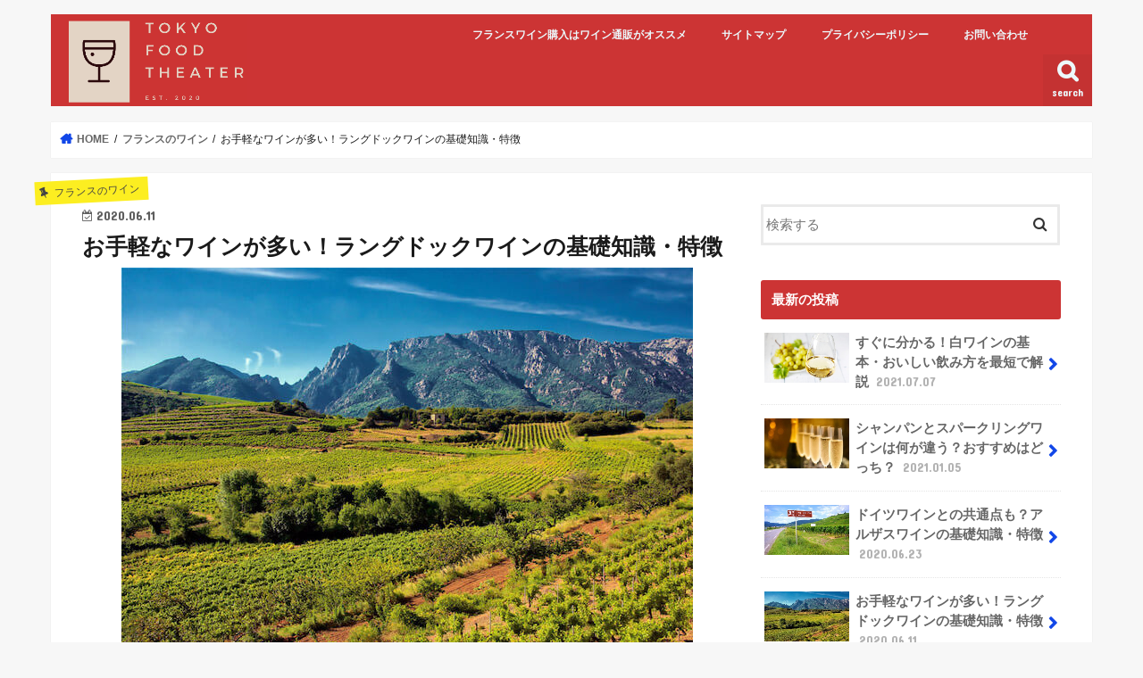

--- FILE ---
content_type: text/html; charset=UTF-8
request_url: http://www.foodtheater.jp/languedoc-wine/
body_size: 11898
content:
<!doctype html>
<html dir="ltr" lang="ja">

<head>
<meta charset="utf-8">
<meta http-equiv="X-UA-Compatible" content="IE=edge">

<meta name="HandheldFriendly" content="True">
<meta name="MobileOptimized" content="320">
<meta name="viewport" content="width=device-width, initial-scale=1"/>

<link rel="icon" href="http://www.foodtheater.jp/wp-content/uploads/Tokyo-food-theater.png">
<link rel="pingback" href="http://www.foodtheater.jp/xmlrpc.php">

<!--[if IE]>
<![endif]-->




		<!-- All in One SEO 4.9.0 - aioseo.com -->
		<title>お手軽なワインが多い！ラングドックワインの基礎知識・特徴</title>
	<meta name="robots" content="max-image-preview:large" />
	<meta name="author" content="ジュン"/>
	<link rel="canonical" href="http://www.foodtheater.jp/languedoc-wine/" />
	<meta name="generator" content="All in One SEO (AIOSEO) 4.9.0" />
		<script type="application/ld+json" class="aioseo-schema">
			{"@context":"https:\/\/schema.org","@graph":[{"@type":"Article","@id":"http:\/\/www.foodtheater.jp\/languedoc-wine\/#article","name":"\u304a\u624b\u8efd\u306a\u30ef\u30a4\u30f3\u304c\u591a\u3044\uff01\u30e9\u30f3\u30b0\u30c9\u30c3\u30af\u30ef\u30a4\u30f3\u306e\u57fa\u790e\u77e5\u8b58\u30fb\u7279\u5fb4","headline":"\u304a\u624b\u8efd\u306a\u30ef\u30a4\u30f3\u304c\u591a\u3044\uff01\u30e9\u30f3\u30b0\u30c9\u30c3\u30af\u30ef\u30a4\u30f3\u306e\u57fa\u790e\u77e5\u8b58\u30fb\u7279\u5fb4","author":{"@id":"http:\/\/www.foodtheater.jp\/author\/foodtheater\/#author"},"publisher":{"@id":"http:\/\/www.foodtheater.jp\/#organization"},"image":{"@type":"ImageObject","url":"http:\/\/www.foodtheater.jp\/wp-content\/uploads\/languedoc.jpg","width":640,"height":428,"caption":"\u30e9\u30f3\u30b0\u30c9\u30c3\u30af"},"datePublished":"2020-06-11T08:30:00+09:00","dateModified":"2021-01-13T20:07:22+09:00","inLanguage":"ja","mainEntityOfPage":{"@id":"http:\/\/www.foodtheater.jp\/languedoc-wine\/#webpage"},"isPartOf":{"@id":"http:\/\/www.foodtheater.jp\/languedoc-wine\/#webpage"},"articleSection":"\u30d5\u30e9\u30f3\u30b9\u306e\u30ef\u30a4\u30f3"},{"@type":"BreadcrumbList","@id":"http:\/\/www.foodtheater.jp\/languedoc-wine\/#breadcrumblist","itemListElement":[{"@type":"ListItem","@id":"http:\/\/www.foodtheater.jp#listItem","position":1,"name":"Home","item":"http:\/\/www.foodtheater.jp","nextItem":{"@type":"ListItem","@id":"http:\/\/www.foodtheater.jp\/category\/french-wine\/#listItem","name":"\u30d5\u30e9\u30f3\u30b9\u306e\u30ef\u30a4\u30f3"}},{"@type":"ListItem","@id":"http:\/\/www.foodtheater.jp\/category\/french-wine\/#listItem","position":2,"name":"\u30d5\u30e9\u30f3\u30b9\u306e\u30ef\u30a4\u30f3","item":"http:\/\/www.foodtheater.jp\/category\/french-wine\/","nextItem":{"@type":"ListItem","@id":"http:\/\/www.foodtheater.jp\/languedoc-wine\/#listItem","name":"\u304a\u624b\u8efd\u306a\u30ef\u30a4\u30f3\u304c\u591a\u3044\uff01\u30e9\u30f3\u30b0\u30c9\u30c3\u30af\u30ef\u30a4\u30f3\u306e\u57fa\u790e\u77e5\u8b58\u30fb\u7279\u5fb4"},"previousItem":{"@type":"ListItem","@id":"http:\/\/www.foodtheater.jp#listItem","name":"Home"}},{"@type":"ListItem","@id":"http:\/\/www.foodtheater.jp\/languedoc-wine\/#listItem","position":3,"name":"\u304a\u624b\u8efd\u306a\u30ef\u30a4\u30f3\u304c\u591a\u3044\uff01\u30e9\u30f3\u30b0\u30c9\u30c3\u30af\u30ef\u30a4\u30f3\u306e\u57fa\u790e\u77e5\u8b58\u30fb\u7279\u5fb4","previousItem":{"@type":"ListItem","@id":"http:\/\/www.foodtheater.jp\/category\/french-wine\/#listItem","name":"\u30d5\u30e9\u30f3\u30b9\u306e\u30ef\u30a4\u30f3"}}]},{"@type":"Organization","@id":"http:\/\/www.foodtheater.jp\/#organization","name":"\u6771\u4eac\u30d5\u30fc\u30c9\u30b7\u30a2\u30bf\u30fc\uff5e\u30d5\u30e9\u30f3\u30b9\u306e\u30ef\u30a4\u30f3\u3092\u8cb7\u3046\u306a\u3089\u30ef\u30a4\u30f3\u901a\u8ca9\u3067\uff5e","url":"http:\/\/www.foodtheater.jp\/"},{"@type":"Person","@id":"http:\/\/www.foodtheater.jp\/author\/foodtheater\/#author","url":"http:\/\/www.foodtheater.jp\/author\/foodtheater\/","name":"\u30b8\u30e5\u30f3","image":{"@type":"ImageObject","@id":"http:\/\/www.foodtheater.jp\/languedoc-wine\/#authorImage","url":"http:\/\/0.gravatar.com\/avatar\/9cf6405a3ac8e0e544b340403de01dcc?s=96&d=mm&r=g","width":96,"height":96,"caption":"\u30b8\u30e5\u30f3"}},{"@type":"WebPage","@id":"http:\/\/www.foodtheater.jp\/languedoc-wine\/#webpage","url":"http:\/\/www.foodtheater.jp\/languedoc-wine\/","name":"\u304a\u624b\u8efd\u306a\u30ef\u30a4\u30f3\u304c\u591a\u3044\uff01\u30e9\u30f3\u30b0\u30c9\u30c3\u30af\u30ef\u30a4\u30f3\u306e\u57fa\u790e\u77e5\u8b58\u30fb\u7279\u5fb4","inLanguage":"ja","isPartOf":{"@id":"http:\/\/www.foodtheater.jp\/#website"},"breadcrumb":{"@id":"http:\/\/www.foodtheater.jp\/languedoc-wine\/#breadcrumblist"},"author":{"@id":"http:\/\/www.foodtheater.jp\/author\/foodtheater\/#author"},"creator":{"@id":"http:\/\/www.foodtheater.jp\/author\/foodtheater\/#author"},"image":{"@type":"ImageObject","url":"http:\/\/www.foodtheater.jp\/wp-content\/uploads\/languedoc.jpg","@id":"http:\/\/www.foodtheater.jp\/languedoc-wine\/#mainImage","width":640,"height":428,"caption":"\u30e9\u30f3\u30b0\u30c9\u30c3\u30af"},"primaryImageOfPage":{"@id":"http:\/\/www.foodtheater.jp\/languedoc-wine\/#mainImage"},"datePublished":"2020-06-11T08:30:00+09:00","dateModified":"2021-01-13T20:07:22+09:00"},{"@type":"WebSite","@id":"http:\/\/www.foodtheater.jp\/#website","url":"http:\/\/www.foodtheater.jp\/","name":"\u6771\u4eac\u30d5\u30fc\u30c9\u30b7\u30a2\u30bf\u30fc\uff5e\u30d5\u30e9\u30f3\u30b9\u306e\u30ef\u30a4\u30f3\u3092\u8cb7\u3046\u306a\u3089\u30ef\u30a4\u30f3\u901a\u8ca9\u3067\uff5e","inLanguage":"ja","publisher":{"@id":"http:\/\/www.foodtheater.jp\/#organization"}}]}
		</script>
		<!-- All in One SEO -->

<link rel='dns-prefetch' href='//ajax.googleapis.com' />
<link rel='dns-prefetch' href='//fonts.googleapis.com' />
<link rel='dns-prefetch' href='//maxcdn.bootstrapcdn.com' />
<link rel='dns-prefetch' href='//s.w.org' />
<link rel="alternate" type="application/rss+xml" title="東京フードシアター～フランスのワインを買うならワイン通販で～ &raquo; フィード" href="http://www.foodtheater.jp/feed/" />
<link rel="alternate" type="application/rss+xml" title="東京フードシアター～フランスのワインを買うならワイン通販で～ &raquo; コメントフィード" href="http://www.foodtheater.jp/comments/feed/" />
		<script type="text/javascript">
			window._wpemojiSettings = {"baseUrl":"https:\/\/s.w.org\/images\/core\/emoji\/13.1.0\/72x72\/","ext":".png","svgUrl":"https:\/\/s.w.org\/images\/core\/emoji\/13.1.0\/svg\/","svgExt":".svg","source":{"concatemoji":"http:\/\/www.foodtheater.jp\/wp-includes\/js\/wp-emoji-release.min.js"}};
			!function(e,a,t){var n,r,o,i=a.createElement("canvas"),p=i.getContext&&i.getContext("2d");function s(e,t){var a=String.fromCharCode;p.clearRect(0,0,i.width,i.height),p.fillText(a.apply(this,e),0,0);e=i.toDataURL();return p.clearRect(0,0,i.width,i.height),p.fillText(a.apply(this,t),0,0),e===i.toDataURL()}function c(e){var t=a.createElement("script");t.src=e,t.defer=t.type="text/javascript",a.getElementsByTagName("head")[0].appendChild(t)}for(o=Array("flag","emoji"),t.supports={everything:!0,everythingExceptFlag:!0},r=0;r<o.length;r++)t.supports[o[r]]=function(e){if(!p||!p.fillText)return!1;switch(p.textBaseline="top",p.font="600 32px Arial",e){case"flag":return s([127987,65039,8205,9895,65039],[127987,65039,8203,9895,65039])?!1:!s([55356,56826,55356,56819],[55356,56826,8203,55356,56819])&&!s([55356,57332,56128,56423,56128,56418,56128,56421,56128,56430,56128,56423,56128,56447],[55356,57332,8203,56128,56423,8203,56128,56418,8203,56128,56421,8203,56128,56430,8203,56128,56423,8203,56128,56447]);case"emoji":return!s([10084,65039,8205,55357,56613],[10084,65039,8203,55357,56613])}return!1}(o[r]),t.supports.everything=t.supports.everything&&t.supports[o[r]],"flag"!==o[r]&&(t.supports.everythingExceptFlag=t.supports.everythingExceptFlag&&t.supports[o[r]]);t.supports.everythingExceptFlag=t.supports.everythingExceptFlag&&!t.supports.flag,t.DOMReady=!1,t.readyCallback=function(){t.DOMReady=!0},t.supports.everything||(n=function(){t.readyCallback()},a.addEventListener?(a.addEventListener("DOMContentLoaded",n,!1),e.addEventListener("load",n,!1)):(e.attachEvent("onload",n),a.attachEvent("onreadystatechange",function(){"complete"===a.readyState&&t.readyCallback()})),(n=t.source||{}).concatemoji?c(n.concatemoji):n.wpemoji&&n.twemoji&&(c(n.twemoji),c(n.wpemoji)))}(window,document,window._wpemojiSettings);
		</script>
		<style type="text/css">
img.wp-smiley,
img.emoji {
	display: inline !important;
	border: none !important;
	box-shadow: none !important;
	height: 1em !important;
	width: 1em !important;
	margin: 0 .07em !important;
	vertical-align: -0.1em !important;
	background: none !important;
	padding: 0 !important;
}
</style>
	<link rel='stylesheet' id='wp-block-library-css'  href='http://www.foodtheater.jp/wp-includes/css/dist/block-library/style.min.css' type='text/css' media='all' />
<link rel='stylesheet' id='aioseo/css/src/vue/standalone/blocks/table-of-contents/global.scss-css'  href='http://www.foodtheater.jp/wp-content/plugins/all-in-one-seo-pack/dist/Lite/assets/css/table-of-contents/global.e90f6d47.css' type='text/css' media='all' />
<link rel='stylesheet' id='contact-form-7-css'  href='http://www.foodtheater.jp/wp-content/plugins/contact-form-7/includes/css/styles.css' type='text/css' media='all' />
<link rel='stylesheet' id='toc-screen-css'  href='http://www.foodtheater.jp/wp-content/plugins/table-of-contents-plus/screen.min.css' type='text/css' media='all' />
<link rel='stylesheet' id='style-css'  href='http://www.foodtheater.jp/wp-content/themes/jstork/style.css' type='text/css' media='all' />
<link rel='stylesheet' id='child-style-css'  href='http://www.foodtheater.jp/wp-content/themes/jstork_custom/style.css' type='text/css' media='all' />
<link rel='stylesheet' id='slick-css'  href='http://www.foodtheater.jp/wp-content/themes/jstork/library/css/slick.css' type='text/css' media='all' />
<link rel='stylesheet' id='shortcode-css'  href='http://www.foodtheater.jp/wp-content/themes/jstork/library/css/shortcode.css' type='text/css' media='all' />
<link rel='stylesheet' id='gf_Concert-css'  href='//fonts.googleapis.com/css?family=Concert+One' type='text/css' media='all' />
<link rel='stylesheet' id='gf_Lato-css'  href='//fonts.googleapis.com/css?family=Lato' type='text/css' media='all' />
<link rel='stylesheet' id='fontawesome-css'  href='//maxcdn.bootstrapcdn.com/font-awesome/4.7.0/css/font-awesome.min.css' type='text/css' media='all' />
<link rel='stylesheet' id='remodal-css'  href='http://www.foodtheater.jp/wp-content/themes/jstork/library/css/remodal.css' type='text/css' media='all' />
<link rel='stylesheet' id='animate-css'  href='http://www.foodtheater.jp/wp-content/themes/jstork/library/css/animate.min.css' type='text/css' media='all' />
<script type='text/javascript' src='//ajax.googleapis.com/ajax/libs/jquery/1.12.4/jquery.min.js' id='jquery-js'></script>
<link rel="https://api.w.org/" href="http://www.foodtheater.jp/wp-json/" /><link rel="alternate" type="application/json" href="http://www.foodtheater.jp/wp-json/wp/v2/posts/108" /><link rel="EditURI" type="application/rsd+xml" title="RSD" href="http://www.foodtheater.jp/xmlrpc.php?rsd" />
<link rel="wlwmanifest" type="application/wlwmanifest+xml" href="http://www.foodtheater.jp/wp-includes/wlwmanifest.xml" /> 

<link rel='shortlink' href='http://www.foodtheater.jp/?p=108' />
<link rel="alternate" type="application/json+oembed" href="http://www.foodtheater.jp/wp-json/oembed/1.0/embed?url=http%3A%2F%2Fwww.foodtheater.jp%2Flanguedoc-wine%2F" />
<link rel="alternate" type="text/xml+oembed" href="http://www.foodtheater.jp/wp-json/oembed/1.0/embed?url=http%3A%2F%2Fwww.foodtheater.jp%2Flanguedoc-wine%2F&#038;format=xml" />
<style type="text/css">
body{color: #1a1a1a;}
a, #breadcrumb li.bc_homelink a::before, .authorbox .author_sns li a::before{color: #1247e8;}
a:hover{color: #5a7de8;}
.article-footer .post-categories li a,.article-footer .tags a,.accordionBtn{  background: #1247e8;  border-color: #1247e8;}
.article-footer .tags a{color:#1247e8; background: none;}
.article-footer .post-categories li a:hover,.article-footer .tags a:hover,.accordionBtn.active{ background:#5a7de8;  border-color:#5a7de8;}
input[type="text"],input[type="password"],input[type="datetime"],input[type="datetime-local"],input[type="date"],input[type="month"],input[type="time"],input[type="week"],input[type="number"],input[type="email"],input[type="url"],input[type="search"],input[type="tel"],input[type="color"],select,textarea,.field { background-color: #ffffff;}
.header{color: #ffffff;}
.bgfull .header,.header.bg,.header #inner-header,.menu-sp{background: #cc3434;}
#logo a{color: #eeee22;}
#g_nav .nav li a,.nav_btn,.menu-sp a,.menu-sp a,.menu-sp > ul:after{color: #edf9fc;}
#logo a:hover,#g_nav .nav li a:hover,.nav_btn:hover{color:#eeeeee;}
@media only screen and (min-width: 768px) {
.nav > li > a:after{background: #eeeeee;}
.nav ul {background: #666666;}
#g_nav .nav li ul.sub-menu li a{color: #f7f7f7;}
}
@media only screen and (max-width: 1165px) {
.site_description{background: #cc3434; color: #ffffff;}
}
#inner-content, #breadcrumb, .entry-content blockquote:before, .entry-content blockquote:after{background: #ffffff}
.top-post-list .post-list:before{background: #1247e8;}
.widget li a:after{color: #1247e8;}
.entry-content h2,.widgettitle,.accordion::before{background: #cc3434; color: #ffffff;}
.entry-content h3{border-color: #cc3434;}
.h_boader .entry-content h2{border-color: #cc3434; color: #1a1a1a;}
.h_balloon .entry-content h2:after{border-top-color: #cc3434;}
.entry-content ul li:before{ background: #cc3434;}
.entry-content ol li:before{ background: #cc3434;}
.post-list-card .post-list .eyecatch .cat-name,.top-post-list .post-list .eyecatch .cat-name,.byline .cat-name,.single .authorbox .author-newpost li .cat-name,.related-box li .cat-name,.carouselwrap .cat-name,.eyecatch .cat-name{background: #fcee21; color:  #444444;}
ul.wpp-list li a:before{background: #cc3434; color: #ffffff;}
.readmore a{border:1px solid #1247e8;color:#1247e8;}
.readmore a:hover{background:#1247e8;color:#fff;}
.btn-wrap a{background: #1247e8;border: 1px solid #1247e8;}
.btn-wrap a:hover{background: #5a7de8;border-color: #5a7de8;}
.btn-wrap.simple a{border:1px solid #1247e8;color:#1247e8;}
.btn-wrap.simple a:hover{background:#1247e8;}
.blue-btn, .comment-reply-link, #submit { background-color: #1247e8; }
.blue-btn:hover, .comment-reply-link:hover, #submit:hover, .blue-btn:focus, .comment-reply-link:focus, #submit:focus {background-color: #5a7de8; }
#sidebar1{color: #444444;}
.widget:not(.widget_text) a{color:#666666;}
.widget:not(.widget_text) a:hover{color:#999999;}
.bgfull #footer-top,#footer-top .inner,.cta-inner{background-color: #666666; color: #CACACA;}
.footer a,#footer-top a{color: #f7f7f7;}
#footer-top .widgettitle{color: #CACACA;}
.bgfull .footer,.footer.bg,.footer .inner {background-color: #666666;color: #CACACA;}
.footer-links li a:before{ color: #cc3434;}
.pagination a, .pagination span,.page-links a{border-color: #1247e8; color: #1247e8;}
.pagination .current,.pagination .current:hover,.page-links ul > li > span{background-color: #1247e8; border-color: #1247e8;}
.pagination a:hover, .pagination a:focus,.page-links a:hover, .page-links a:focus{background-color: #1247e8; color: #fff;}
</style>
		<style type="text/css" id="wp-custom-css">
			@media only screen and (min-width: 768px) {
#logo .h1 {
    display: table-cell;
    height: 103px;
    vertical-align: middle;
}
}

@media only screen and (min-width: 768px) {
#logo img {
    max-height: 103px;
}
}

.keiko_yellow {
    background: linear-gradient(transparent 50%, rgba(255, 252, 107, 0.69) 50%);
}

.bold {
	font-weight: bold;
}
.widget a {
    text-decoration: none;
    color: #ec2727;
    font-weight: bold;
}
/*リンク*/
a, #breadcrumb li.bc_homelink a::before, .authorbox .author_sns li a::before {
    color: #1247e8;
    font-weight: bold;
}		</style>
		</head>

<body class="post-template-default single single-post postid-108 single-format-standard bgnormal pannavi_on h_balloon sidebarright undo_off">
	<div id="container">

<header class="header animated fadeIn " role="banner">
<div id="inner-header" class="wrap cf">
<div id="logo" class="gf fs_m">
<p class="h1 img"><a href="http://www.foodtheater.jp"><img src="http://www.foodtheater.jp/wp-content/uploads/Tokyo-food-theater-2.png" alt="東京フードシアター～フランスのワインを買うならワイン通販で～"></a></p>
</div>

<a href="#searchbox" data-remodal-target="searchbox" class="nav_btn search_btn"><span class="text gf">search</span></a>

<nav id="g_nav" role="navigation">
<ul id="menu-navi" class="nav top-nav cf"><li id="menu-item-420" class="menu-item menu-item-type-post_type menu-item-object-page menu-item-home menu-item-420"><a href="http://www.foodtheater.jp/">フランスワイン購入はワイン通販がオススメ</a></li>
<li id="menu-item-417" class="menu-item menu-item-type-post_type menu-item-object-page menu-item-417"><a href="http://www.foodtheater.jp/sitemaps/">サイトマップ</a></li>
<li id="menu-item-418" class="menu-item menu-item-type-post_type menu-item-object-page menu-item-418"><a href="http://www.foodtheater.jp/privacy-policy/">プライバシーポリシー</a></li>
<li id="menu-item-419" class="menu-item menu-item-type-post_type menu-item-object-page menu-item-419"><a href="http://www.foodtheater.jp/contact-us/">お問い合わせ</a></li>
</ul></nav>

<a href="#spnavi" data-remodal-target="spnavi" class="nav_btn"><span class="text gf">menu</span></a>



</div>
</header>


<div class="remodal" data-remodal-id="spnavi" data-remodal-options="hashTracking:false">
<button data-remodal-action="close" class="remodal-close"><span class="text gf">CLOSE</span></button>
<ul id="menu-navi-1" class="sp_g_nav nav top-nav cf"><li class="menu-item menu-item-type-post_type menu-item-object-page menu-item-home menu-item-420"><a href="http://www.foodtheater.jp/">フランスワイン購入はワイン通販がオススメ</a></li>
<li class="menu-item menu-item-type-post_type menu-item-object-page menu-item-417"><a href="http://www.foodtheater.jp/sitemaps/">サイトマップ</a></li>
<li class="menu-item menu-item-type-post_type menu-item-object-page menu-item-418"><a href="http://www.foodtheater.jp/privacy-policy/">プライバシーポリシー</a></li>
<li class="menu-item menu-item-type-post_type menu-item-object-page menu-item-419"><a href="http://www.foodtheater.jp/contact-us/">お問い合わせ</a></li>
</ul><button data-remodal-action="close" class="remodal-close"><span class="text gf">CLOSE</span></button>
</div>




<div class="remodal searchbox" data-remodal-id="searchbox" data-remodal-options="hashTracking:false">
<div class="search cf"><dl><dt>キーワードで記事を検索</dt><dd><form role="search" method="get" id="searchform" class="searchform cf" action="http://www.foodtheater.jp/" >
		<input type="search" placeholder="検索する" value="" name="s" id="s" />
		<button type="submit" id="searchsubmit" ><i class="fa fa-search"></i></button>
		</form></dd></dl></div>
<button data-remodal-action="close" class="remodal-close"><span class="text gf">CLOSE</span></button>
</div>






<div id="breadcrumb" class="breadcrumb inner wrap cf"><ul itemscope itemtype="http://schema.org/BreadcrumbList"><li itemprop="itemListElement" itemscope itemtype="http://schema.org/ListItem" class="bc_homelink"><a itemprop="item" href="http://www.foodtheater.jp/"><span itemprop="name"> HOME</span></a><meta itemprop="position" content="1" /></li><li itemprop="itemListElement" itemscope itemtype="http://schema.org/ListItem"><a itemprop="item" href="http://www.foodtheater.jp/category/french-wine/"><span itemprop="name">フランスのワイン</span></a><meta itemprop="position" content="2" /></li><li itemprop="itemListElement" itemscope itemtype="http://schema.org/ListItem" class="bc_posttitle"><span itemprop="name">お手軽なワインが多い！ラングドックワインの基礎知識・特徴</span><meta itemprop="position" content="3" /></li></ul></div>
<div id="content">
<div id="inner-content" class="wrap cf">

<main id="main" class="m-all t-all d-5of7 cf" role="main">
<article id="post-108" class="post-108 post type-post status-publish format-standard has-post-thumbnail hentry category-french-wine article cf" role="article">
<header class="article-header entry-header">
<p class="byline entry-meta vcard cf">
<span class="cat-name cat-id-2">フランスのワイン</span><time class="date gf entry-date updated">2020.06.11</time>
<time class="date gf entry-date undo updated" datetime="2021-01-13">2021.01.13</time>
<span class="writer name author"><span class="fn">ジュン</span></span>
</p>

<h1 class="entry-title single-title" itemprop="headline" rel="bookmark">お手軽なワインが多い！ラングドックワインの基礎知識・特徴</h1>

<figure class="eyecatch">
<img width="640" height="428" src="http://www.foodtheater.jp/wp-content/uploads/languedoc.jpg" class="attachment-post-thumbnail size-post-thumbnail wp-post-image" alt="ラングドック" loading="lazy" srcset="http://www.foodtheater.jp/wp-content/uploads/languedoc.jpg 640w, http://www.foodtheater.jp/wp-content/uploads/languedoc-300x200.jpg 300w" sizes="(max-width: 640px) 100vw, 640px" /></figure>
<div class="share short">
<div class="sns">
<ul class="cf">

<li class="twitter"> 
<a target="blank" href="//twitter.com/intent/tweet?url=http%3A%2F%2Fwww.foodtheater.jp%2Flanguedoc-wine%2F&text=%E3%81%8A%E6%89%8B%E8%BB%BD%E3%81%AA%E3%83%AF%E3%82%A4%E3%83%B3%E3%81%8C%E5%A4%9A%E3%81%84%EF%BC%81%E3%83%A9%E3%83%B3%E3%82%B0%E3%83%89%E3%83%83%E3%82%AF%E3%83%AF%E3%82%A4%E3%83%B3%E3%81%AE%E5%9F%BA%E7%A4%8E%E7%9F%A5%E8%AD%98%E3%83%BB%E7%89%B9%E5%BE%B4&tw_p=tweetbutton" onclick="window.open(this.href, 'tweetwindow', 'width=550, height=450,personalbar=0,toolbar=0,scrollbars=1,resizable=1'); return false;"><i class="fa fa-twitter"></i><span class="text">ツイート</span><span class="count"></span></a>
</li>

<li class="facebook">
<a href="//www.facebook.com/sharer.php?src=bm&u=http%3A%2F%2Fwww.foodtheater.jp%2Flanguedoc-wine%2F&t=%E3%81%8A%E6%89%8B%E8%BB%BD%E3%81%AA%E3%83%AF%E3%82%A4%E3%83%B3%E3%81%8C%E5%A4%9A%E3%81%84%EF%BC%81%E3%83%A9%E3%83%B3%E3%82%B0%E3%83%89%E3%83%83%E3%82%AF%E3%83%AF%E3%82%A4%E3%83%B3%E3%81%AE%E5%9F%BA%E7%A4%8E%E7%9F%A5%E8%AD%98%E3%83%BB%E7%89%B9%E5%BE%B4" onclick="javascript:window.open(this.href, '', 'menubar=no,toolbar=no,resizable=yes,scrollbars=yes,height=300,width=600');return false;"><i class="fa fa-facebook"></i>
<span class="text">シェア</span><span class="count"></span></a>
</li>

<li class="hatebu">       
<a href="//b.hatena.ne.jp/add?mode=confirm&url=http://www.foodtheater.jp/languedoc-wine/&title=%E3%81%8A%E6%89%8B%E8%BB%BD%E3%81%AA%E3%83%AF%E3%82%A4%E3%83%B3%E3%81%8C%E5%A4%9A%E3%81%84%EF%BC%81%E3%83%A9%E3%83%B3%E3%82%B0%E3%83%89%E3%83%83%E3%82%AF%E3%83%AF%E3%82%A4%E3%83%B3%E3%81%AE%E5%9F%BA%E7%A4%8E%E7%9F%A5%E8%AD%98%E3%83%BB%E7%89%B9%E5%BE%B4" onclick="window.open(this.href, 'HBwindow', 'width=600, height=400, menubar=no, toolbar=no, scrollbars=yes'); return false;" target="_blank"><span class="text">はてブ</span><span class="count"></span></a>
</li>

<li class="line">
<a href="//line.me/R/msg/text/?%E3%81%8A%E6%89%8B%E8%BB%BD%E3%81%AA%E3%83%AF%E3%82%A4%E3%83%B3%E3%81%8C%E5%A4%9A%E3%81%84%EF%BC%81%E3%83%A9%E3%83%B3%E3%82%B0%E3%83%89%E3%83%83%E3%82%AF%E3%83%AF%E3%82%A4%E3%83%B3%E3%81%AE%E5%9F%BA%E7%A4%8E%E7%9F%A5%E8%AD%98%E3%83%BB%E7%89%B9%E5%BE%B4%0Ahttp%3A%2F%2Fwww.foodtheater.jp%2Flanguedoc-wine%2F" target="_blank"><span>LINE</span></a>
</li>

<li class="pocket">
<a href="//getpocket.com/edit?url=http://www.foodtheater.jp/languedoc-wine/&title=お手軽なワインが多い！ラングドックワインの基礎知識・特徴" onclick="window.open(this.href, 'FBwindow', 'width=550, height=350, menubar=no, toolbar=no, scrollbars=yes'); return false;"><i class="fa fa-get-pocket"></i><span class="text">Pocket</span><span class="count"></span></a></li>

</ul>
</div> 
</div></header>



<section class="entry-content cf">


<h2>ラングドック・ルーション地方・ラングドックワインの特徴</h2>
<p>フランス南部に位置するラングドック・ルーション地方は、「フランスの新世界」と呼ばれ、カジュアルなお手軽価格のワイン産地として知られています。</p>
<p>典型的な地中海性気候ですが、西部エリアでは海洋性気候の影響も見られます。夏は雨が大変少ないため乾燥して暑く、冬は温暖で湿気が多いのが特徴です。</p>
<p><span class="keiko_yellow">ラングドックワインは、まろやかでふっくらとした果実感があり、やわらかい飲み心地だと人気があります。</span></p>
<p>実はフランスで生産量が一番多いワイン産地は、ラングドック・ルーション地方で、フランスワインの約3分の1を占めています。約80％が赤ワイン、白ワインは10％、ロゼが14％です。</p>
<p>ちなみに、世界中のワインの約5％は、ラングドック・ルーション地方で造られています。</p>
<div class="voice cf l"><figure class="icon"><img src="http://www.foodtheater.jp/wp-content/uploads/Group-7.png"><figcaption class="name">ジュン</figcaption></figure><div class="voicecomment"><a href="https://wsommelier.com/" target="_blank" rel="noopener">ラングドックワインは「ワインショップソムリエ」で購入</a>することができますよ！</div></div>
<h2>代表的なブドウ品種</h2>
<p>ラングドック・ルーション地方では、多種多様な品種が栽培されています。<br />
ここからは、ラングドック・ルーション地方の赤ワインと白ワインによく使われる、代表的なブドウ品種をご紹介していきます。</p>
<h3>赤ワイン</h3>
<p><strong>● グルナッシュ</strong><br />
ラングドック・ルーション地方の赤ワインの主要品種です。<br />
一般的に病気に弱い品種ですが、夏に吹く強く冷たい風によって乾燥するラングドック地方の気候に適しています。果実味が豊かで強い酸味とやわらかく穏やかなタンニンで、飲みやすいです。</p>
<p><strong>● シラー</strong><br />
ローヌ地方原産のシラーは、ローヌと気候が似ているラングドック＝ルシヨン地域圏で盛んに栽培されています。スパイシーな風味と濃厚な味わいが特徴で、力強さとコクのあるワインに仕上がります。</p>
<p><strong>● カリニャン</strong><br />
スペインのアラゴン原産で、ラングドック地方ではグルナッシュに次ぐ栽培面積を持つ品種です。</p>
<p>グルナッシュやシラーとブレンドして使われることが多く、酸味と渋味、タンニンが強く感じられます。長期熟成にも向いています。</p>
<p><strong>● ムールヴェルド</strong><br />
スペインのバレンシア州原産で、深みのある色調と締まったタンニンが特徴です。</p>
<p>ワインに骨組みを与える目的でブレンドに使用されることが多く、香りと味わいがしっかりした濃厚なワインに仕上がります。</p>
<div class="related_article cf"><a href="http://www.foodtheater.jp/basic-of-red-wine/"><figure class="eyecatch thum"><img width="486" height="290" src="http://www.foodtheater.jp/wp-content/uploads/basic-of-red-wine-486x290.jpg" class="attachment-home-thum size-home-thum wp-post-image" alt="赤ワイン" loading="lazy" /></figure><div class="meta inbox"><p class="ttl">1分で読める！赤ワインの基本・おいしい飲み方を最短で解説</p><span class="date gf">2019年12月6日</span></div></a></div>
<h3>白ワイン</h3>
<p><strong>● クレレット</strong><br />
南フランスの最も古いブドウ品種のひとつです。<br />
グレープフルーツやリンゴ、白い花の香りがあります。フルーティーで、酸味は少なく上品な味わいで、後味には爽やかな苦味を感じます。</p>
<p><strong>● グルナッシュ・ブラン</strong><br />
赤ワインに使われるグルナッシュが白ブドウに変異したものです。<br />
酸化しやすいため、熟成には向いていません。</p>
<p><strong>● ピクプール</strong><br />
ラングドック・ルーション地方の土着の白ブドウ品種です。しっかりとした酸があり、ミネラルも感じられます。</p>
<p><strong>● ユニ・ブラン</strong><br />
イタリア原産とされる品種で、収量が高いことで知られています。</p>
<p>糖度が上がりづらく酸味が強いのが特徴で、柑橘系果実の香りがほのかに香る、フレッシュな味わいに仕上がります。</p>
<h2>まとめ</h2>
<p>ラングドック・ルーション地方は、フランス最大のワイン生産量を誇るエリアです。</p>
<p>気軽に飲める軽快でカジュアルなワインが多く造られているのが特徴ですが、近年では高級ワインも登場しています。</p>
<p>リーズナブルに高品質なワインを楽しみたい人は、ラングドックワインをぜひ試してみてください。ワイン通販ならリーズナブルにワインが購入できます。</p>
<p>併せてこちらの記事「<a href="http://www.foodtheater.jp/" target="_blank" rel="noopener noreferrer">フランスワイン購入はワイン通販がおすすめ？利用者の声を聞いてみた</a>」も読んでみてくださいね。</p>


</section>


<footer class="article-footer">
<ul class="post-categories">
	<li><a href="http://www.foodtheater.jp/category/french-wine/" rel="category tag">フランスのワイン</a></li></ul></footer>




<div class="sharewrap wow animated fadeIn" data-wow-delay="0.5s">

<div class="share">
<div class="sns">
<ul class="cf">

<li class="twitter"> 
<a target="blank" href="//twitter.com/intent/tweet?url=http%3A%2F%2Fwww.foodtheater.jp%2Flanguedoc-wine%2F&text=%E3%81%8A%E6%89%8B%E8%BB%BD%E3%81%AA%E3%83%AF%E3%82%A4%E3%83%B3%E3%81%8C%E5%A4%9A%E3%81%84%EF%BC%81%E3%83%A9%E3%83%B3%E3%82%B0%E3%83%89%E3%83%83%E3%82%AF%E3%83%AF%E3%82%A4%E3%83%B3%E3%81%AE%E5%9F%BA%E7%A4%8E%E7%9F%A5%E8%AD%98%E3%83%BB%E7%89%B9%E5%BE%B4&tw_p=tweetbutton" onclick="window.open(this.href, 'tweetwindow', 'width=550, height=450,personalbar=0,toolbar=0,scrollbars=1,resizable=1'); return false;"><i class="fa fa-twitter"></i><span class="text">ツイート</span><span class="count"></span></a>
</li>

<li class="facebook">
<a href="//www.facebook.com/sharer.php?src=bm&u=http%3A%2F%2Fwww.foodtheater.jp%2Flanguedoc-wine%2F&t=%E3%81%8A%E6%89%8B%E8%BB%BD%E3%81%AA%E3%83%AF%E3%82%A4%E3%83%B3%E3%81%8C%E5%A4%9A%E3%81%84%EF%BC%81%E3%83%A9%E3%83%B3%E3%82%B0%E3%83%89%E3%83%83%E3%82%AF%E3%83%AF%E3%82%A4%E3%83%B3%E3%81%AE%E5%9F%BA%E7%A4%8E%E7%9F%A5%E8%AD%98%E3%83%BB%E7%89%B9%E5%BE%B4" onclick="javascript:window.open(this.href, '', 'menubar=no,toolbar=no,resizable=yes,scrollbars=yes,height=300,width=600');return false;"><i class="fa fa-facebook"></i>
<span class="text">シェア</span><span class="count"></span></a>
</li>

<li class="hatebu">       
<a href="//b.hatena.ne.jp/add?mode=confirm&url=http://www.foodtheater.jp/languedoc-wine/&title=%E3%81%8A%E6%89%8B%E8%BB%BD%E3%81%AA%E3%83%AF%E3%82%A4%E3%83%B3%E3%81%8C%E5%A4%9A%E3%81%84%EF%BC%81%E3%83%A9%E3%83%B3%E3%82%B0%E3%83%89%E3%83%83%E3%82%AF%E3%83%AF%E3%82%A4%E3%83%B3%E3%81%AE%E5%9F%BA%E7%A4%8E%E7%9F%A5%E8%AD%98%E3%83%BB%E7%89%B9%E5%BE%B4" onclick="window.open(this.href, 'HBwindow', 'width=600, height=400, menubar=no, toolbar=no, scrollbars=yes'); return false;" target="_blank"><span class="text">はてブ</span><span class="count"></span></a>
</li>

<li class="line">
<a href="//line.me/R/msg/text/?%E3%81%8A%E6%89%8B%E8%BB%BD%E3%81%AA%E3%83%AF%E3%82%A4%E3%83%B3%E3%81%8C%E5%A4%9A%E3%81%84%EF%BC%81%E3%83%A9%E3%83%B3%E3%82%B0%E3%83%89%E3%83%83%E3%82%AF%E3%83%AF%E3%82%A4%E3%83%B3%E3%81%AE%E5%9F%BA%E7%A4%8E%E7%9F%A5%E8%AD%98%E3%83%BB%E7%89%B9%E5%BE%B4%0Ahttp%3A%2F%2Fwww.foodtheater.jp%2Flanguedoc-wine%2F" target="_blank"><span>LINE</span></a>
</li>

<li class="pocket">
<a href="//getpocket.com/edit?url=http://www.foodtheater.jp/languedoc-wine/&title=お手軽なワインが多い！ラングドックワインの基礎知識・特徴" onclick="window.open(this.href, 'FBwindow', 'width=550, height=350, menubar=no, toolbar=no, scrollbars=yes'); return false;"><i class="fa fa-get-pocket"></i><span class="text">Pocket</span><span class="count"></span></a></li>

<li class="feedly">
<a href="https://feedly.com/i/subscription/feed/http://www.foodtheater.jp/feed/"  target="blank"><i class="fa fa-rss"></i><span class="text">feedly</span><span class="count"></span></a></li>    
</ul>
</div>
</div></div>





</article>

<div class="np-post">
<div class="navigation">
<div class="prev np-post-list">
<a href="http://www.foodtheater.jp/alsace-wine/" class="cf">
<figure class="eyecatch"><img width="150" height="150" src="http://www.foodtheater.jp/wp-content/uploads/alsace-wine-150x150.jpeg" class="attachment-thumbnail size-thumbnail wp-post-image" alt="アルザス" loading="lazy" /></figure>
<span class="ttl">ドイツワインとの共通点も？アルザスワインの基礎知識・特徴</span>
</a>
</div>

<div class="next np-post-list">
<a href="http://www.foodtheater.jp/loire-wine/" class="cf">
<span class="ttl">意外と知られていない銘醸地。ロワールワインの基礎知識・特徴</span>
<figure class="eyecatch"><img width="150" height="150" src="http://www.foodtheater.jp/wp-content/uploads/Loire-150x150.jpeg" class="attachment-thumbnail size-thumbnail wp-post-image" alt="ロワール" loading="lazy" /></figure>
</a>
</div>
</div>
</div>

  <div class="related-box original-related wow animated fadeIn cf">
    <div class="inbox">
	    <h2 class="related-h h_ttl"><span class="gf">RECOMMEND</span>こちらの記事も人気です。</h2>
		    <div class="related-post">
				<ul class="related-list cf">

  	        <li rel="bookmark" title="ドイツワインとの共通点も？アルザスワインの基礎知識・特徴">
		        <a href="http://www.foodtheater.jp/alsace-wine/" rel=\"bookmark" title="ドイツワインとの共通点も？アルザスワインの基礎知識・特徴" class="title">
		        	<figure class="eyecatch">
	        	                <img width="300" height="200" src="http://www.foodtheater.jp/wp-content/uploads/alsace-wine-300x200.jpeg" class="attachment-post-thum size-post-thum wp-post-image" alt="アルザス" loading="lazy" srcset="http://www.foodtheater.jp/wp-content/uploads/alsace-wine-300x200.jpeg 300w, http://www.foodtheater.jp/wp-content/uploads/alsace-wine.jpeg 640w" sizes="(max-width: 300px) 100vw, 300px" />	        	        		<span class="cat-name">フランスのワイン</span>
		            </figure>
					<time class="date gf">2020.6.23</time>
					<h3 class="ttl">
						ドイツワインとの共通点も？アルザスワインの基礎知識・特徴					</h3>
				</a>
	        </li>
  	        <li rel="bookmark" title="意外と知られていない銘醸地。ロワールワインの基礎知識・特徴">
		        <a href="http://www.foodtheater.jp/loire-wine/" rel=\"bookmark" title="意外と知られていない銘醸地。ロワールワインの基礎知識・特徴" class="title">
		        	<figure class="eyecatch">
	        	                <img width="300" height="200" src="http://www.foodtheater.jp/wp-content/uploads/Loire-300x200.jpeg" class="attachment-post-thum size-post-thum wp-post-image" alt="ロワール" loading="lazy" />	        	        		<span class="cat-name">フランスのワイン</span>
		            </figure>
					<time class="date gf">2020.3.24</time>
					<h3 class="ttl">
						意外と知られていない銘醸地。ロワールワインの基礎知識・特徴					</h3>
				</a>
	        </li>
  	        <li rel="bookmark" title="シャンパンの産地シャンパーニュ地方の基礎知識まとめ">
		        <a href="http://www.foodtheater.jp/champagne/" rel=\"bookmark" title="シャンパンの産地シャンパーニュ地方の基礎知識まとめ" class="title">
		        	<figure class="eyecatch">
	        	                <img width="300" height="200" src="http://www.foodtheater.jp/wp-content/uploads/champagne-300x200.jpeg" class="attachment-post-thum size-post-thum wp-post-image" alt="シャンパン" loading="lazy" srcset="http://www.foodtheater.jp/wp-content/uploads/champagne-300x200.jpeg 300w, http://www.foodtheater.jp/wp-content/uploads/champagne.jpeg 640w" sizes="(max-width: 300px) 100vw, 300px" />	        	        		<span class="cat-name">フランスのワイン</span>
		            </figure>
					<time class="date gf">2019.12.30</time>
					<h3 class="ttl">
						シャンパンの産地シャンパーニュ地方の基礎知識まとめ					</h3>
				</a>
	        </li>
  	        <li rel="bookmark" title="【ワインのことを深く知る】フランスワインの歴史まとめ">
		        <a href="http://www.foodtheater.jp/new/" rel=\"bookmark" title="【ワインのことを深く知る】フランスワインの歴史まとめ" class="title">
		        	<figure class="eyecatch">
	        	                <img width="300" height="200" src="http://www.foodtheater.jp/wp-content/uploads/new-1-300x200.jpeg" class="attachment-post-thum size-post-thum wp-post-image" alt="フランス" loading="lazy" />	        	        		<span class="cat-name">フランスのワイン</span>
		            </figure>
					<time class="date gf">2019.4.24</time>
					<h3 class="ttl">
						【ワインのことを深く知る】フランスワインの歴史まとめ					</h3>
				</a>
	        </li>
  	        <li rel="bookmark" title="ボルドーワインがもっと楽しめる！ボルドーワインの選び方と基礎知識">
		        <a href="http://www.foodtheater.jp/bordeaux-wine/" rel=\"bookmark" title="ボルドーワインがもっと楽しめる！ボルドーワインの選び方と基礎知識" class="title">
		        	<figure class="eyecatch">
	        	                <img width="300" height="200" src="http://www.foodtheater.jp/wp-content/uploads/bordeaux-wine-300x200.jpg" class="attachment-post-thum size-post-thum wp-post-image" alt="ボルドー" loading="lazy" srcset="http://www.foodtheater.jp/wp-content/uploads/bordeaux-wine-300x200.jpg 300w, http://www.foodtheater.jp/wp-content/uploads/bordeaux-wine.jpg 700w" sizes="(max-width: 300px) 100vw, 300px" />	        	        		<span class="cat-name">フランスのワイン</span>
		            </figure>
					<time class="date gf">2019.4.27</time>
					<h3 class="ttl">
						ボルドーワインがもっと楽しめる！ボルドーワインの選び方と基礎知識					</h3>
				</a>
	        </li>
  	        <li rel="bookmark" title="独特な黄色のワインも醸造？ジュラワインの基礎知識と特徴">
		        <a href="http://www.foodtheater.jp/jura-wine/" rel=\"bookmark" title="独特な黄色のワインも醸造？ジュラワインの基礎知識と特徴" class="title">
		        	<figure class="eyecatch">
	        	                <img width="300" height="200" src="http://www.foodtheater.jp/wp-content/uploads/jura-wine-300x200.png" class="attachment-post-thum size-post-thum wp-post-image" alt="ジュラ" loading="lazy" />	        	        		<span class="cat-name">フランスのワイン</span>
		            </figure>
					<time class="date gf">2019.12.10</time>
					<h3 class="ttl">
						独特な黄色のワインも醸造？ジュラワインの基礎知識と特徴					</h3>
				</a>
	        </li>
  	        <li rel="bookmark" title="今こそ注目したい、オーベルニュワインの基礎知識・特徴">
		        <a href="http://www.foodtheater.jp/auvergne/" rel=\"bookmark" title="今こそ注目したい、オーベルニュワインの基礎知識・特徴" class="title">
		        	<figure class="eyecatch">
	        	                <img width="300" height="200" src="http://www.foodtheater.jp/wp-content/uploads/auvergne-300x200.jpg" class="attachment-post-thum size-post-thum wp-post-image" alt="オーベルニュ" loading="lazy" srcset="http://www.foodtheater.jp/wp-content/uploads/auvergne-300x200.jpg 300w, http://www.foodtheater.jp/wp-content/uploads/auvergne.jpg 640w" sizes="(max-width: 300px) 100vw, 300px" />	        	        		<span class="cat-name">フランスのワイン</span>
		            </figure>
					<time class="date gf">2020.1.13</time>
					<h3 class="ttl">
						今こそ注目したい、オーベルニュワインの基礎知識・特徴					</h3>
				</a>
	        </li>
  	        <li rel="bookmark" title="美食の地としても知られるシュッド・ウエストワインの特徴">
		        <a href="http://www.foodtheater.jp/sud-ouest/" rel=\"bookmark" title="美食の地としても知られるシュッド・ウエストワインの特徴" class="title">
		        	<figure class="eyecatch">
	        	                <img width="300" height="200" src="http://www.foodtheater.jp/wp-content/uploads/sud-ouest-300x200.jpg" class="attachment-post-thum size-post-thum wp-post-image" alt="シュッドウェスト" loading="lazy" />	        	        		<span class="cat-name">フランスのワイン</span>
		            </figure>
					<time class="date gf">2020.1.4</time>
					<h3 class="ttl">
						美食の地としても知られるシュッド・ウエストワインの特徴					</h3>
				</a>
	        </li>
  
  			</ul>
	    </div>
    </div>
</div>
  
<div class="authorbox wow animated fadeIn" data-wow-delay="0.5s">
</div>
</main>
<div id="sidebar1" class="sidebar m-all t-all d-2of7 cf" role="complementary">

<div id="search-2" class="widget widget_search"><form role="search" method="get" id="searchform" class="searchform cf" action="http://www.foodtheater.jp/" >
		<input type="search" placeholder="検索する" value="" name="s" id="s" />
		<button type="submit" id="searchsubmit" ><i class="fa fa-search"></i></button>
		</form></div>          <div id="new-entries" class="widget widget_recent_entries widget_new_img_post cf">
            <h4 class="widgettitle"><span>最新の投稿</span></h4>
			<ul>
												<li>
			<a class="cf" href="http://www.foodtheater.jp/basic-of-white-wine/" title="すぐに分かる！白ワインの基本・おいしい飲み方を最短で解説">
						<figure class="eyecatch">
			<img width="486" height="290" src="http://www.foodtheater.jp/wp-content/uploads/basic-of-white-wine-486x290.jpg" class="attachment-home-thum size-home-thum wp-post-image" alt="" loading="lazy" />			</figure>
						すぐに分かる！白ワインの基本・おいしい飲み方を最短で解説			<span class="date gf">2021.07.07</span>
			</a>
			</li><!-- /.new-entry -->
						<li>
			<a class="cf" href="http://www.foodtheater.jp/champagne-sparkling-wine-difference/" title="シャンパンとスパークリングワインは何が違う？おすすめはどっち？">
						<figure class="eyecatch">
			<img width="486" height="290" src="http://www.foodtheater.jp/wp-content/uploads/champagne-sparkling-wine-difference-486x290.jpg" class="attachment-home-thum size-home-thum wp-post-image" alt="スパークリングワイン" loading="lazy" />			</figure>
						シャンパンとスパークリングワインは何が違う？おすすめはどっち？			<span class="date gf">2021.01.05</span>
			</a>
			</li><!-- /.new-entry -->
						<li>
			<a class="cf" href="http://www.foodtheater.jp/alsace-wine/" title="ドイツワインとの共通点も？アルザスワインの基礎知識・特徴">
						<figure class="eyecatch">
			<img width="486" height="290" src="http://www.foodtheater.jp/wp-content/uploads/alsace-wine-486x290.jpeg" class="attachment-home-thum size-home-thum wp-post-image" alt="アルザス" loading="lazy" />			</figure>
						ドイツワインとの共通点も？アルザスワインの基礎知識・特徴			<span class="date gf">2020.06.23</span>
			</a>
			</li><!-- /.new-entry -->
						<li>
			<a class="cf" href="http://www.foodtheater.jp/languedoc-wine/" title="お手軽なワインが多い！ラングドックワインの基礎知識・特徴">
						<figure class="eyecatch">
			<img width="486" height="290" src="http://www.foodtheater.jp/wp-content/uploads/languedoc-486x290.jpg" class="attachment-home-thum size-home-thum wp-post-image" alt="ラングドック" loading="lazy" />			</figure>
						お手軽なワインが多い！ラングドックワインの基礎知識・特徴			<span class="date gf">2020.06.11</span>
			</a>
			</li><!-- /.new-entry -->
						<li>
			<a class="cf" href="http://www.foodtheater.jp/loire-wine/" title="意外と知られていない銘醸地。ロワールワインの基礎知識・特徴">
						<figure class="eyecatch">
			<img width="486" height="290" src="http://www.foodtheater.jp/wp-content/uploads/Loire-486x290.jpeg" class="attachment-home-thum size-home-thum wp-post-image" alt="ロワール" loading="lazy" />			</figure>
						意外と知られていない銘醸地。ロワールワインの基礎知識・特徴			<span class="date gf">2020.03.24</span>
			</a>
			</li><!-- /.new-entry -->
									</ul>
          </div><!-- /#new-entries -->
        <div id="categories-2" class="widget widget_categories"><h4 class="widgettitle"><span>カテゴリー</span></h4>
			<ul>
					<li class="cat-item cat-item-2"><a href="http://www.foodtheater.jp/category/french-wine/">フランスのワイン</a>
</li>
	<li class="cat-item cat-item-3"><a href="http://www.foodtheater.jp/category/type-of-wine/">ワインの種類</a>
</li>
			</ul>

			</div><div id="custom_html-3" class="widget_text widget widget_custom_html"><h4 class="widgettitle"><span>執筆者プロフィール</span></h4><div class="textwidget custom-html-widget"><img class="aligncenter size-full wp-image-560" style="display: flex; padding: 0 auto; margin: 0 auto; border-radius: 50%;" src="http://www.foodtheater.jp/wp-content/uploads/Group-7.png" alt="" width="150" height="150" />
<br>

当サイト管理人の「ジュン」です。

大学時代、フランスに1年間留学したのをきっかけに、<a href="https://ja.wikipedia.org/wiki/%E3%83%AF%E3%82%A4%E3%83%B3">ワイン</a>の美味しさに目覚めました。<br><br>ワイン初心者の人から、ワインの選び方が難しいと相談を受けることが結構あるので、僕の経験を踏まえてアドバイスできればと思って発信しています。</div></div><div id="custom_html-2" class="widget_text widget widget_custom_html"><h4 class="widgettitle"><span>最新ワイン情報</span></h4><div class="textwidget custom-html-widget"><a class="twitter-timeline" data-lang="ja" data-height="500" href="https://twitter.com/wine_kingdom?ref_src=twsrc%5Etfw">Tweets by wine_kingdom</a> <script async src="https://platform.twitter.com/widgets.js" charset="utf-8"></script></div></div>


</div></div>
</div>

<footer id="footer" class="footer wow animated fadeIn" role="contentinfo">
	<div id="inner-footer" class="inner wrap cf">

	
		<div id="footer-top" class="cf">
	
											
								
							
		</div>

		
	
		<div id="footer-bottom">
						<p class="source-org copyright">&copy;Copyright2025 <a href="http://www.foodtheater.jp/" rel="nofollow">東京フードシアター～フランスのワインを買うならワイン通販で～</a>.All Rights Reserved.</p>
		</div>
	</div>
</footer>
</div>
<div id="page-top">
	<a href="#header" class="pt-button" title="ページトップへ"></a>
</div>

<script>
	jQuery(document).ready(function($) {
		$(function() {
		    var showFlag = false;
		    var topBtn = $('#page-top');
		    var showFlag = false;
		
		    $(window).scroll(function () {
		        if ($(this).scrollTop() > 400) {
		            if (showFlag == false) {
		                showFlag = true;
		                topBtn.stop().addClass('pt-active');
		            }
		        } else {
		            if (showFlag) {
		                showFlag = false;
		                topBtn.stop().removeClass('pt-active');
		            }
		        }
		    });
		    // smooth scroll
		    topBtn.click(function () {
		        $('body,html').animate({
		            scrollTop: 0
		        }, 500);
		        return false;
		    });
		});
	  loadGravatars();
	});
</script>
<script>
$(function(){
	$(".widget_categories li, .widget_nav_menu li").has("ul").toggleClass("accordionMenu");
	$(".widget ul.children , .widget ul.sub-menu").after("<span class='accordionBtn'></span>");
	$(".widget ul.children , .widget ul.sub-menu").hide();
	$("ul .accordionBtn").on("click", function() {
		$(this).prev("ul").slideToggle();
		$(this).toggleClass("active");
	});
});
</script><script type="module"  src='http://www.foodtheater.jp/wp-content/plugins/all-in-one-seo-pack/dist/Lite/assets/table-of-contents.95d0dfce.js' id='aioseo/js/src/vue/standalone/blocks/table-of-contents/frontend.js-js'></script>
<script type='text/javascript' src='http://www.foodtheater.jp/wp-includes/js/dist/vendor/regenerator-runtime.min.js' id='regenerator-runtime-js'></script>
<script type='text/javascript' src='http://www.foodtheater.jp/wp-includes/js/dist/vendor/wp-polyfill.min.js' id='wp-polyfill-js'></script>
<script type='text/javascript' id='contact-form-7-js-extra'>
/* <![CDATA[ */
var wpcf7 = {"api":{"root":"http:\/\/www.foodtheater.jp\/wp-json\/","namespace":"contact-form-7\/v1"}};
/* ]]> */
</script>
<script type='text/javascript' src='http://www.foodtheater.jp/wp-content/plugins/contact-form-7/includes/js/index.js' id='contact-form-7-js'></script>
<script type='text/javascript' id='toc-front-js-extra'>
/* <![CDATA[ */
var tocplus = {"visibility_show":"show","visibility_hide":"hide","width":"Auto"};
/* ]]> */
</script>
<script type='text/javascript' src='http://www.foodtheater.jp/wp-content/plugins/table-of-contents-plus/front.min.js' id='toc-front-js'></script>
<script type='text/javascript' src='http://www.foodtheater.jp/wp-content/themes/jstork/library/js/libs/slick.min.js' id='slick-js'></script>
<script type='text/javascript' src='http://www.foodtheater.jp/wp-content/themes/jstork/library/js/libs/remodal.js' id='remodal-js'></script>
<script type='text/javascript' src='http://www.foodtheater.jp/wp-content/themes/jstork/library/js/libs/masonry.pkgd.min.js' id='masonry.pkgd.min-js'></script>
<script type='text/javascript' src='http://www.foodtheater.jp/wp-includes/js/imagesloaded.min.js' id='imagesloaded-js'></script>
<script type='text/javascript' src='http://www.foodtheater.jp/wp-content/themes/jstork/library/js/scripts.js' id='main-js-js'></script>
<script type='text/javascript' src='http://www.foodtheater.jp/wp-content/themes/jstork/library/js/libs/modernizr.custom.min.js' id='css-modernizr-js'></script>
<script type='text/javascript' src='http://www.foodtheater.jp/wp-includes/js/wp-embed.min.js' id='wp-embed-js'></script>
</body>
</html>